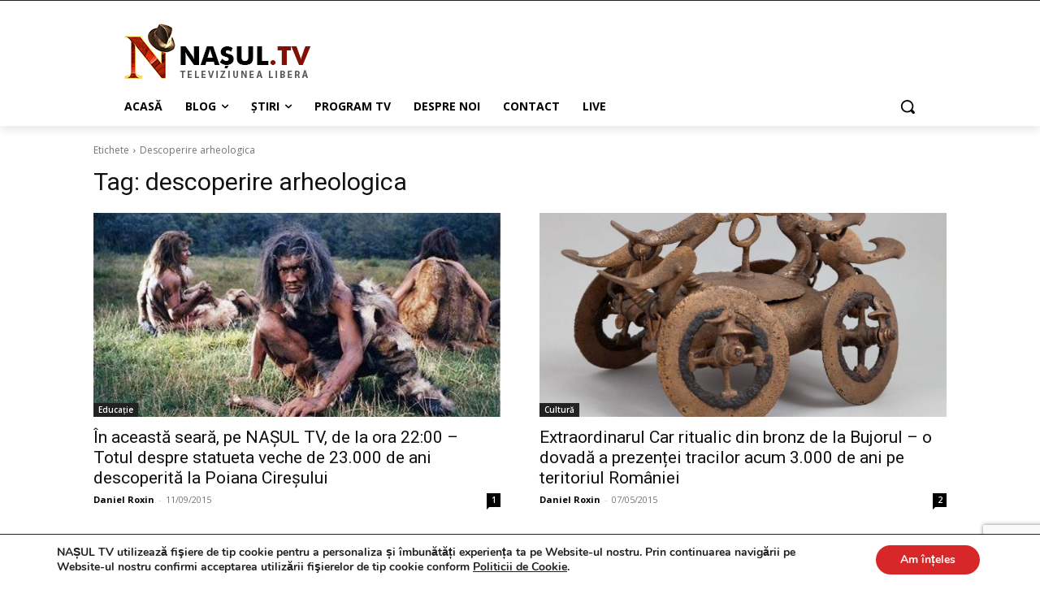

--- FILE ---
content_type: text/html; charset=utf-8
request_url: https://www.google.com/recaptcha/api2/anchor?ar=1&k=6LcnJYgbAAAAAOxkYQ0Bz9DyrT-LoHrqebkAXitc&co=aHR0cHM6Ly93d3cubmFzdWwudHY6NDQz&hl=en&v=N67nZn4AqZkNcbeMu4prBgzg&size=invisible&anchor-ms=20000&execute-ms=30000&cb=4q6gyfy640c5
body_size: 48542
content:
<!DOCTYPE HTML><html dir="ltr" lang="en"><head><meta http-equiv="Content-Type" content="text/html; charset=UTF-8">
<meta http-equiv="X-UA-Compatible" content="IE=edge">
<title>reCAPTCHA</title>
<style type="text/css">
/* cyrillic-ext */
@font-face {
  font-family: 'Roboto';
  font-style: normal;
  font-weight: 400;
  font-stretch: 100%;
  src: url(//fonts.gstatic.com/s/roboto/v48/KFO7CnqEu92Fr1ME7kSn66aGLdTylUAMa3GUBHMdazTgWw.woff2) format('woff2');
  unicode-range: U+0460-052F, U+1C80-1C8A, U+20B4, U+2DE0-2DFF, U+A640-A69F, U+FE2E-FE2F;
}
/* cyrillic */
@font-face {
  font-family: 'Roboto';
  font-style: normal;
  font-weight: 400;
  font-stretch: 100%;
  src: url(//fonts.gstatic.com/s/roboto/v48/KFO7CnqEu92Fr1ME7kSn66aGLdTylUAMa3iUBHMdazTgWw.woff2) format('woff2');
  unicode-range: U+0301, U+0400-045F, U+0490-0491, U+04B0-04B1, U+2116;
}
/* greek-ext */
@font-face {
  font-family: 'Roboto';
  font-style: normal;
  font-weight: 400;
  font-stretch: 100%;
  src: url(//fonts.gstatic.com/s/roboto/v48/KFO7CnqEu92Fr1ME7kSn66aGLdTylUAMa3CUBHMdazTgWw.woff2) format('woff2');
  unicode-range: U+1F00-1FFF;
}
/* greek */
@font-face {
  font-family: 'Roboto';
  font-style: normal;
  font-weight: 400;
  font-stretch: 100%;
  src: url(//fonts.gstatic.com/s/roboto/v48/KFO7CnqEu92Fr1ME7kSn66aGLdTylUAMa3-UBHMdazTgWw.woff2) format('woff2');
  unicode-range: U+0370-0377, U+037A-037F, U+0384-038A, U+038C, U+038E-03A1, U+03A3-03FF;
}
/* math */
@font-face {
  font-family: 'Roboto';
  font-style: normal;
  font-weight: 400;
  font-stretch: 100%;
  src: url(//fonts.gstatic.com/s/roboto/v48/KFO7CnqEu92Fr1ME7kSn66aGLdTylUAMawCUBHMdazTgWw.woff2) format('woff2');
  unicode-range: U+0302-0303, U+0305, U+0307-0308, U+0310, U+0312, U+0315, U+031A, U+0326-0327, U+032C, U+032F-0330, U+0332-0333, U+0338, U+033A, U+0346, U+034D, U+0391-03A1, U+03A3-03A9, U+03B1-03C9, U+03D1, U+03D5-03D6, U+03F0-03F1, U+03F4-03F5, U+2016-2017, U+2034-2038, U+203C, U+2040, U+2043, U+2047, U+2050, U+2057, U+205F, U+2070-2071, U+2074-208E, U+2090-209C, U+20D0-20DC, U+20E1, U+20E5-20EF, U+2100-2112, U+2114-2115, U+2117-2121, U+2123-214F, U+2190, U+2192, U+2194-21AE, U+21B0-21E5, U+21F1-21F2, U+21F4-2211, U+2213-2214, U+2216-22FF, U+2308-230B, U+2310, U+2319, U+231C-2321, U+2336-237A, U+237C, U+2395, U+239B-23B7, U+23D0, U+23DC-23E1, U+2474-2475, U+25AF, U+25B3, U+25B7, U+25BD, U+25C1, U+25CA, U+25CC, U+25FB, U+266D-266F, U+27C0-27FF, U+2900-2AFF, U+2B0E-2B11, U+2B30-2B4C, U+2BFE, U+3030, U+FF5B, U+FF5D, U+1D400-1D7FF, U+1EE00-1EEFF;
}
/* symbols */
@font-face {
  font-family: 'Roboto';
  font-style: normal;
  font-weight: 400;
  font-stretch: 100%;
  src: url(//fonts.gstatic.com/s/roboto/v48/KFO7CnqEu92Fr1ME7kSn66aGLdTylUAMaxKUBHMdazTgWw.woff2) format('woff2');
  unicode-range: U+0001-000C, U+000E-001F, U+007F-009F, U+20DD-20E0, U+20E2-20E4, U+2150-218F, U+2190, U+2192, U+2194-2199, U+21AF, U+21E6-21F0, U+21F3, U+2218-2219, U+2299, U+22C4-22C6, U+2300-243F, U+2440-244A, U+2460-24FF, U+25A0-27BF, U+2800-28FF, U+2921-2922, U+2981, U+29BF, U+29EB, U+2B00-2BFF, U+4DC0-4DFF, U+FFF9-FFFB, U+10140-1018E, U+10190-1019C, U+101A0, U+101D0-101FD, U+102E0-102FB, U+10E60-10E7E, U+1D2C0-1D2D3, U+1D2E0-1D37F, U+1F000-1F0FF, U+1F100-1F1AD, U+1F1E6-1F1FF, U+1F30D-1F30F, U+1F315, U+1F31C, U+1F31E, U+1F320-1F32C, U+1F336, U+1F378, U+1F37D, U+1F382, U+1F393-1F39F, U+1F3A7-1F3A8, U+1F3AC-1F3AF, U+1F3C2, U+1F3C4-1F3C6, U+1F3CA-1F3CE, U+1F3D4-1F3E0, U+1F3ED, U+1F3F1-1F3F3, U+1F3F5-1F3F7, U+1F408, U+1F415, U+1F41F, U+1F426, U+1F43F, U+1F441-1F442, U+1F444, U+1F446-1F449, U+1F44C-1F44E, U+1F453, U+1F46A, U+1F47D, U+1F4A3, U+1F4B0, U+1F4B3, U+1F4B9, U+1F4BB, U+1F4BF, U+1F4C8-1F4CB, U+1F4D6, U+1F4DA, U+1F4DF, U+1F4E3-1F4E6, U+1F4EA-1F4ED, U+1F4F7, U+1F4F9-1F4FB, U+1F4FD-1F4FE, U+1F503, U+1F507-1F50B, U+1F50D, U+1F512-1F513, U+1F53E-1F54A, U+1F54F-1F5FA, U+1F610, U+1F650-1F67F, U+1F687, U+1F68D, U+1F691, U+1F694, U+1F698, U+1F6AD, U+1F6B2, U+1F6B9-1F6BA, U+1F6BC, U+1F6C6-1F6CF, U+1F6D3-1F6D7, U+1F6E0-1F6EA, U+1F6F0-1F6F3, U+1F6F7-1F6FC, U+1F700-1F7FF, U+1F800-1F80B, U+1F810-1F847, U+1F850-1F859, U+1F860-1F887, U+1F890-1F8AD, U+1F8B0-1F8BB, U+1F8C0-1F8C1, U+1F900-1F90B, U+1F93B, U+1F946, U+1F984, U+1F996, U+1F9E9, U+1FA00-1FA6F, U+1FA70-1FA7C, U+1FA80-1FA89, U+1FA8F-1FAC6, U+1FACE-1FADC, U+1FADF-1FAE9, U+1FAF0-1FAF8, U+1FB00-1FBFF;
}
/* vietnamese */
@font-face {
  font-family: 'Roboto';
  font-style: normal;
  font-weight: 400;
  font-stretch: 100%;
  src: url(//fonts.gstatic.com/s/roboto/v48/KFO7CnqEu92Fr1ME7kSn66aGLdTylUAMa3OUBHMdazTgWw.woff2) format('woff2');
  unicode-range: U+0102-0103, U+0110-0111, U+0128-0129, U+0168-0169, U+01A0-01A1, U+01AF-01B0, U+0300-0301, U+0303-0304, U+0308-0309, U+0323, U+0329, U+1EA0-1EF9, U+20AB;
}
/* latin-ext */
@font-face {
  font-family: 'Roboto';
  font-style: normal;
  font-weight: 400;
  font-stretch: 100%;
  src: url(//fonts.gstatic.com/s/roboto/v48/KFO7CnqEu92Fr1ME7kSn66aGLdTylUAMa3KUBHMdazTgWw.woff2) format('woff2');
  unicode-range: U+0100-02BA, U+02BD-02C5, U+02C7-02CC, U+02CE-02D7, U+02DD-02FF, U+0304, U+0308, U+0329, U+1D00-1DBF, U+1E00-1E9F, U+1EF2-1EFF, U+2020, U+20A0-20AB, U+20AD-20C0, U+2113, U+2C60-2C7F, U+A720-A7FF;
}
/* latin */
@font-face {
  font-family: 'Roboto';
  font-style: normal;
  font-weight: 400;
  font-stretch: 100%;
  src: url(//fonts.gstatic.com/s/roboto/v48/KFO7CnqEu92Fr1ME7kSn66aGLdTylUAMa3yUBHMdazQ.woff2) format('woff2');
  unicode-range: U+0000-00FF, U+0131, U+0152-0153, U+02BB-02BC, U+02C6, U+02DA, U+02DC, U+0304, U+0308, U+0329, U+2000-206F, U+20AC, U+2122, U+2191, U+2193, U+2212, U+2215, U+FEFF, U+FFFD;
}
/* cyrillic-ext */
@font-face {
  font-family: 'Roboto';
  font-style: normal;
  font-weight: 500;
  font-stretch: 100%;
  src: url(//fonts.gstatic.com/s/roboto/v48/KFO7CnqEu92Fr1ME7kSn66aGLdTylUAMa3GUBHMdazTgWw.woff2) format('woff2');
  unicode-range: U+0460-052F, U+1C80-1C8A, U+20B4, U+2DE0-2DFF, U+A640-A69F, U+FE2E-FE2F;
}
/* cyrillic */
@font-face {
  font-family: 'Roboto';
  font-style: normal;
  font-weight: 500;
  font-stretch: 100%;
  src: url(//fonts.gstatic.com/s/roboto/v48/KFO7CnqEu92Fr1ME7kSn66aGLdTylUAMa3iUBHMdazTgWw.woff2) format('woff2');
  unicode-range: U+0301, U+0400-045F, U+0490-0491, U+04B0-04B1, U+2116;
}
/* greek-ext */
@font-face {
  font-family: 'Roboto';
  font-style: normal;
  font-weight: 500;
  font-stretch: 100%;
  src: url(//fonts.gstatic.com/s/roboto/v48/KFO7CnqEu92Fr1ME7kSn66aGLdTylUAMa3CUBHMdazTgWw.woff2) format('woff2');
  unicode-range: U+1F00-1FFF;
}
/* greek */
@font-face {
  font-family: 'Roboto';
  font-style: normal;
  font-weight: 500;
  font-stretch: 100%;
  src: url(//fonts.gstatic.com/s/roboto/v48/KFO7CnqEu92Fr1ME7kSn66aGLdTylUAMa3-UBHMdazTgWw.woff2) format('woff2');
  unicode-range: U+0370-0377, U+037A-037F, U+0384-038A, U+038C, U+038E-03A1, U+03A3-03FF;
}
/* math */
@font-face {
  font-family: 'Roboto';
  font-style: normal;
  font-weight: 500;
  font-stretch: 100%;
  src: url(//fonts.gstatic.com/s/roboto/v48/KFO7CnqEu92Fr1ME7kSn66aGLdTylUAMawCUBHMdazTgWw.woff2) format('woff2');
  unicode-range: U+0302-0303, U+0305, U+0307-0308, U+0310, U+0312, U+0315, U+031A, U+0326-0327, U+032C, U+032F-0330, U+0332-0333, U+0338, U+033A, U+0346, U+034D, U+0391-03A1, U+03A3-03A9, U+03B1-03C9, U+03D1, U+03D5-03D6, U+03F0-03F1, U+03F4-03F5, U+2016-2017, U+2034-2038, U+203C, U+2040, U+2043, U+2047, U+2050, U+2057, U+205F, U+2070-2071, U+2074-208E, U+2090-209C, U+20D0-20DC, U+20E1, U+20E5-20EF, U+2100-2112, U+2114-2115, U+2117-2121, U+2123-214F, U+2190, U+2192, U+2194-21AE, U+21B0-21E5, U+21F1-21F2, U+21F4-2211, U+2213-2214, U+2216-22FF, U+2308-230B, U+2310, U+2319, U+231C-2321, U+2336-237A, U+237C, U+2395, U+239B-23B7, U+23D0, U+23DC-23E1, U+2474-2475, U+25AF, U+25B3, U+25B7, U+25BD, U+25C1, U+25CA, U+25CC, U+25FB, U+266D-266F, U+27C0-27FF, U+2900-2AFF, U+2B0E-2B11, U+2B30-2B4C, U+2BFE, U+3030, U+FF5B, U+FF5D, U+1D400-1D7FF, U+1EE00-1EEFF;
}
/* symbols */
@font-face {
  font-family: 'Roboto';
  font-style: normal;
  font-weight: 500;
  font-stretch: 100%;
  src: url(//fonts.gstatic.com/s/roboto/v48/KFO7CnqEu92Fr1ME7kSn66aGLdTylUAMaxKUBHMdazTgWw.woff2) format('woff2');
  unicode-range: U+0001-000C, U+000E-001F, U+007F-009F, U+20DD-20E0, U+20E2-20E4, U+2150-218F, U+2190, U+2192, U+2194-2199, U+21AF, U+21E6-21F0, U+21F3, U+2218-2219, U+2299, U+22C4-22C6, U+2300-243F, U+2440-244A, U+2460-24FF, U+25A0-27BF, U+2800-28FF, U+2921-2922, U+2981, U+29BF, U+29EB, U+2B00-2BFF, U+4DC0-4DFF, U+FFF9-FFFB, U+10140-1018E, U+10190-1019C, U+101A0, U+101D0-101FD, U+102E0-102FB, U+10E60-10E7E, U+1D2C0-1D2D3, U+1D2E0-1D37F, U+1F000-1F0FF, U+1F100-1F1AD, U+1F1E6-1F1FF, U+1F30D-1F30F, U+1F315, U+1F31C, U+1F31E, U+1F320-1F32C, U+1F336, U+1F378, U+1F37D, U+1F382, U+1F393-1F39F, U+1F3A7-1F3A8, U+1F3AC-1F3AF, U+1F3C2, U+1F3C4-1F3C6, U+1F3CA-1F3CE, U+1F3D4-1F3E0, U+1F3ED, U+1F3F1-1F3F3, U+1F3F5-1F3F7, U+1F408, U+1F415, U+1F41F, U+1F426, U+1F43F, U+1F441-1F442, U+1F444, U+1F446-1F449, U+1F44C-1F44E, U+1F453, U+1F46A, U+1F47D, U+1F4A3, U+1F4B0, U+1F4B3, U+1F4B9, U+1F4BB, U+1F4BF, U+1F4C8-1F4CB, U+1F4D6, U+1F4DA, U+1F4DF, U+1F4E3-1F4E6, U+1F4EA-1F4ED, U+1F4F7, U+1F4F9-1F4FB, U+1F4FD-1F4FE, U+1F503, U+1F507-1F50B, U+1F50D, U+1F512-1F513, U+1F53E-1F54A, U+1F54F-1F5FA, U+1F610, U+1F650-1F67F, U+1F687, U+1F68D, U+1F691, U+1F694, U+1F698, U+1F6AD, U+1F6B2, U+1F6B9-1F6BA, U+1F6BC, U+1F6C6-1F6CF, U+1F6D3-1F6D7, U+1F6E0-1F6EA, U+1F6F0-1F6F3, U+1F6F7-1F6FC, U+1F700-1F7FF, U+1F800-1F80B, U+1F810-1F847, U+1F850-1F859, U+1F860-1F887, U+1F890-1F8AD, U+1F8B0-1F8BB, U+1F8C0-1F8C1, U+1F900-1F90B, U+1F93B, U+1F946, U+1F984, U+1F996, U+1F9E9, U+1FA00-1FA6F, U+1FA70-1FA7C, U+1FA80-1FA89, U+1FA8F-1FAC6, U+1FACE-1FADC, U+1FADF-1FAE9, U+1FAF0-1FAF8, U+1FB00-1FBFF;
}
/* vietnamese */
@font-face {
  font-family: 'Roboto';
  font-style: normal;
  font-weight: 500;
  font-stretch: 100%;
  src: url(//fonts.gstatic.com/s/roboto/v48/KFO7CnqEu92Fr1ME7kSn66aGLdTylUAMa3OUBHMdazTgWw.woff2) format('woff2');
  unicode-range: U+0102-0103, U+0110-0111, U+0128-0129, U+0168-0169, U+01A0-01A1, U+01AF-01B0, U+0300-0301, U+0303-0304, U+0308-0309, U+0323, U+0329, U+1EA0-1EF9, U+20AB;
}
/* latin-ext */
@font-face {
  font-family: 'Roboto';
  font-style: normal;
  font-weight: 500;
  font-stretch: 100%;
  src: url(//fonts.gstatic.com/s/roboto/v48/KFO7CnqEu92Fr1ME7kSn66aGLdTylUAMa3KUBHMdazTgWw.woff2) format('woff2');
  unicode-range: U+0100-02BA, U+02BD-02C5, U+02C7-02CC, U+02CE-02D7, U+02DD-02FF, U+0304, U+0308, U+0329, U+1D00-1DBF, U+1E00-1E9F, U+1EF2-1EFF, U+2020, U+20A0-20AB, U+20AD-20C0, U+2113, U+2C60-2C7F, U+A720-A7FF;
}
/* latin */
@font-face {
  font-family: 'Roboto';
  font-style: normal;
  font-weight: 500;
  font-stretch: 100%;
  src: url(//fonts.gstatic.com/s/roboto/v48/KFO7CnqEu92Fr1ME7kSn66aGLdTylUAMa3yUBHMdazQ.woff2) format('woff2');
  unicode-range: U+0000-00FF, U+0131, U+0152-0153, U+02BB-02BC, U+02C6, U+02DA, U+02DC, U+0304, U+0308, U+0329, U+2000-206F, U+20AC, U+2122, U+2191, U+2193, U+2212, U+2215, U+FEFF, U+FFFD;
}
/* cyrillic-ext */
@font-face {
  font-family: 'Roboto';
  font-style: normal;
  font-weight: 900;
  font-stretch: 100%;
  src: url(//fonts.gstatic.com/s/roboto/v48/KFO7CnqEu92Fr1ME7kSn66aGLdTylUAMa3GUBHMdazTgWw.woff2) format('woff2');
  unicode-range: U+0460-052F, U+1C80-1C8A, U+20B4, U+2DE0-2DFF, U+A640-A69F, U+FE2E-FE2F;
}
/* cyrillic */
@font-face {
  font-family: 'Roboto';
  font-style: normal;
  font-weight: 900;
  font-stretch: 100%;
  src: url(//fonts.gstatic.com/s/roboto/v48/KFO7CnqEu92Fr1ME7kSn66aGLdTylUAMa3iUBHMdazTgWw.woff2) format('woff2');
  unicode-range: U+0301, U+0400-045F, U+0490-0491, U+04B0-04B1, U+2116;
}
/* greek-ext */
@font-face {
  font-family: 'Roboto';
  font-style: normal;
  font-weight: 900;
  font-stretch: 100%;
  src: url(//fonts.gstatic.com/s/roboto/v48/KFO7CnqEu92Fr1ME7kSn66aGLdTylUAMa3CUBHMdazTgWw.woff2) format('woff2');
  unicode-range: U+1F00-1FFF;
}
/* greek */
@font-face {
  font-family: 'Roboto';
  font-style: normal;
  font-weight: 900;
  font-stretch: 100%;
  src: url(//fonts.gstatic.com/s/roboto/v48/KFO7CnqEu92Fr1ME7kSn66aGLdTylUAMa3-UBHMdazTgWw.woff2) format('woff2');
  unicode-range: U+0370-0377, U+037A-037F, U+0384-038A, U+038C, U+038E-03A1, U+03A3-03FF;
}
/* math */
@font-face {
  font-family: 'Roboto';
  font-style: normal;
  font-weight: 900;
  font-stretch: 100%;
  src: url(//fonts.gstatic.com/s/roboto/v48/KFO7CnqEu92Fr1ME7kSn66aGLdTylUAMawCUBHMdazTgWw.woff2) format('woff2');
  unicode-range: U+0302-0303, U+0305, U+0307-0308, U+0310, U+0312, U+0315, U+031A, U+0326-0327, U+032C, U+032F-0330, U+0332-0333, U+0338, U+033A, U+0346, U+034D, U+0391-03A1, U+03A3-03A9, U+03B1-03C9, U+03D1, U+03D5-03D6, U+03F0-03F1, U+03F4-03F5, U+2016-2017, U+2034-2038, U+203C, U+2040, U+2043, U+2047, U+2050, U+2057, U+205F, U+2070-2071, U+2074-208E, U+2090-209C, U+20D0-20DC, U+20E1, U+20E5-20EF, U+2100-2112, U+2114-2115, U+2117-2121, U+2123-214F, U+2190, U+2192, U+2194-21AE, U+21B0-21E5, U+21F1-21F2, U+21F4-2211, U+2213-2214, U+2216-22FF, U+2308-230B, U+2310, U+2319, U+231C-2321, U+2336-237A, U+237C, U+2395, U+239B-23B7, U+23D0, U+23DC-23E1, U+2474-2475, U+25AF, U+25B3, U+25B7, U+25BD, U+25C1, U+25CA, U+25CC, U+25FB, U+266D-266F, U+27C0-27FF, U+2900-2AFF, U+2B0E-2B11, U+2B30-2B4C, U+2BFE, U+3030, U+FF5B, U+FF5D, U+1D400-1D7FF, U+1EE00-1EEFF;
}
/* symbols */
@font-face {
  font-family: 'Roboto';
  font-style: normal;
  font-weight: 900;
  font-stretch: 100%;
  src: url(//fonts.gstatic.com/s/roboto/v48/KFO7CnqEu92Fr1ME7kSn66aGLdTylUAMaxKUBHMdazTgWw.woff2) format('woff2');
  unicode-range: U+0001-000C, U+000E-001F, U+007F-009F, U+20DD-20E0, U+20E2-20E4, U+2150-218F, U+2190, U+2192, U+2194-2199, U+21AF, U+21E6-21F0, U+21F3, U+2218-2219, U+2299, U+22C4-22C6, U+2300-243F, U+2440-244A, U+2460-24FF, U+25A0-27BF, U+2800-28FF, U+2921-2922, U+2981, U+29BF, U+29EB, U+2B00-2BFF, U+4DC0-4DFF, U+FFF9-FFFB, U+10140-1018E, U+10190-1019C, U+101A0, U+101D0-101FD, U+102E0-102FB, U+10E60-10E7E, U+1D2C0-1D2D3, U+1D2E0-1D37F, U+1F000-1F0FF, U+1F100-1F1AD, U+1F1E6-1F1FF, U+1F30D-1F30F, U+1F315, U+1F31C, U+1F31E, U+1F320-1F32C, U+1F336, U+1F378, U+1F37D, U+1F382, U+1F393-1F39F, U+1F3A7-1F3A8, U+1F3AC-1F3AF, U+1F3C2, U+1F3C4-1F3C6, U+1F3CA-1F3CE, U+1F3D4-1F3E0, U+1F3ED, U+1F3F1-1F3F3, U+1F3F5-1F3F7, U+1F408, U+1F415, U+1F41F, U+1F426, U+1F43F, U+1F441-1F442, U+1F444, U+1F446-1F449, U+1F44C-1F44E, U+1F453, U+1F46A, U+1F47D, U+1F4A3, U+1F4B0, U+1F4B3, U+1F4B9, U+1F4BB, U+1F4BF, U+1F4C8-1F4CB, U+1F4D6, U+1F4DA, U+1F4DF, U+1F4E3-1F4E6, U+1F4EA-1F4ED, U+1F4F7, U+1F4F9-1F4FB, U+1F4FD-1F4FE, U+1F503, U+1F507-1F50B, U+1F50D, U+1F512-1F513, U+1F53E-1F54A, U+1F54F-1F5FA, U+1F610, U+1F650-1F67F, U+1F687, U+1F68D, U+1F691, U+1F694, U+1F698, U+1F6AD, U+1F6B2, U+1F6B9-1F6BA, U+1F6BC, U+1F6C6-1F6CF, U+1F6D3-1F6D7, U+1F6E0-1F6EA, U+1F6F0-1F6F3, U+1F6F7-1F6FC, U+1F700-1F7FF, U+1F800-1F80B, U+1F810-1F847, U+1F850-1F859, U+1F860-1F887, U+1F890-1F8AD, U+1F8B0-1F8BB, U+1F8C0-1F8C1, U+1F900-1F90B, U+1F93B, U+1F946, U+1F984, U+1F996, U+1F9E9, U+1FA00-1FA6F, U+1FA70-1FA7C, U+1FA80-1FA89, U+1FA8F-1FAC6, U+1FACE-1FADC, U+1FADF-1FAE9, U+1FAF0-1FAF8, U+1FB00-1FBFF;
}
/* vietnamese */
@font-face {
  font-family: 'Roboto';
  font-style: normal;
  font-weight: 900;
  font-stretch: 100%;
  src: url(//fonts.gstatic.com/s/roboto/v48/KFO7CnqEu92Fr1ME7kSn66aGLdTylUAMa3OUBHMdazTgWw.woff2) format('woff2');
  unicode-range: U+0102-0103, U+0110-0111, U+0128-0129, U+0168-0169, U+01A0-01A1, U+01AF-01B0, U+0300-0301, U+0303-0304, U+0308-0309, U+0323, U+0329, U+1EA0-1EF9, U+20AB;
}
/* latin-ext */
@font-face {
  font-family: 'Roboto';
  font-style: normal;
  font-weight: 900;
  font-stretch: 100%;
  src: url(//fonts.gstatic.com/s/roboto/v48/KFO7CnqEu92Fr1ME7kSn66aGLdTylUAMa3KUBHMdazTgWw.woff2) format('woff2');
  unicode-range: U+0100-02BA, U+02BD-02C5, U+02C7-02CC, U+02CE-02D7, U+02DD-02FF, U+0304, U+0308, U+0329, U+1D00-1DBF, U+1E00-1E9F, U+1EF2-1EFF, U+2020, U+20A0-20AB, U+20AD-20C0, U+2113, U+2C60-2C7F, U+A720-A7FF;
}
/* latin */
@font-face {
  font-family: 'Roboto';
  font-style: normal;
  font-weight: 900;
  font-stretch: 100%;
  src: url(//fonts.gstatic.com/s/roboto/v48/KFO7CnqEu92Fr1ME7kSn66aGLdTylUAMa3yUBHMdazQ.woff2) format('woff2');
  unicode-range: U+0000-00FF, U+0131, U+0152-0153, U+02BB-02BC, U+02C6, U+02DA, U+02DC, U+0304, U+0308, U+0329, U+2000-206F, U+20AC, U+2122, U+2191, U+2193, U+2212, U+2215, U+FEFF, U+FFFD;
}

</style>
<link rel="stylesheet" type="text/css" href="https://www.gstatic.com/recaptcha/releases/N67nZn4AqZkNcbeMu4prBgzg/styles__ltr.css">
<script nonce="_hek0sbixcwStwdiJ3Ujxg" type="text/javascript">window['__recaptcha_api'] = 'https://www.google.com/recaptcha/api2/';</script>
<script type="text/javascript" src="https://www.gstatic.com/recaptcha/releases/N67nZn4AqZkNcbeMu4prBgzg/recaptcha__en.js" nonce="_hek0sbixcwStwdiJ3Ujxg">
      
    </script></head>
<body><div id="rc-anchor-alert" class="rc-anchor-alert"></div>
<input type="hidden" id="recaptcha-token" value="[base64]">
<script type="text/javascript" nonce="_hek0sbixcwStwdiJ3Ujxg">
      recaptcha.anchor.Main.init("[\x22ainput\x22,[\x22bgdata\x22,\x22\x22,\[base64]/[base64]/[base64]/[base64]/[base64]/[base64]/[base64]/[base64]/[base64]/[base64]/[base64]/[base64]/[base64]/[base64]\x22,\[base64]\\u003d\x22,\[base64]/CrXnCrSNlw58fwpbCmVXCtxDDi0bDosK2GMOtw4FpSsOgN3LDusOCw4vDv1wWMsO+woTDu3zCrlleN8KhVmrDjsKcYh7CoxHDhsKgH8OuwqphEQHCnyTCqg1Fw5TDnHzDrMO+wqIwES5/[base64]/[base64]/CkBzCv8K3w6bClkNzQsO3w6jCv8KMS8OJw7vCukFAw5TCm2Alw5J5McKAG1rCo1lyXMO2E8KHGsK+w4oxwpsFesOyw7/[base64]/CnMOQMGzCtkfDgcO/SMKDw4FxwoPCjcOfwo54w6sKUhsyw5rCrcO4DMOOw6lowqTDiVLCoS7CksK9w4fDssOYVsKywpkYwprCncOEwoBWwo/[base64]/CEDCo8OJcsOLwp9ww7zDosO5OglTJcOxN31afsOUBFfDlBpBw7nDvHdmwpbCvgTCsQdKw6cOwqTDjcOOwrvCojsWJMOld8KtRxtHUmbDiDrCm8KtwqPDundSw7fDu8K9NcK3AcO+CsK2wp/[base64]/Dvx3DjiJGw7/CtzLDnFDDucO9w47DtWkJJlvCqsOGwrFOw4h6KsK2amnCr8KCwrHDpSwMGH/DusOlw7JWK13CqsO8wrRdw7HDh8Omf3hwXsK+w5EuwrnDg8OmIMKRw7jCv8Kfw5FgW3NGwp3CiDTCqsOIwrTCvcKLOcOXwqHCoG8uwoLCqkkdwoXCtVQ1wrMtwp3DhzsYwpI4w4/CqMO9fTLCsmHDnjfCqAxHw4zDiHTCvUfDr1bDpMKDw4PCjgUmbcOWw4zDn1Z+w7XDpDnCnn7DvcKmbMKVPy/[base64]/ZBgcwrPDqVjCqcKowo8MN8KNwqLDtsKFCwTDhMKKTWrCnjshwr7DiyIKw5hjwpU1wo4Hw4rDncKWKMKyw61JbS09UsOewptQwoMyJyNfNA/[base64]/[base64]/DnfCh3xOwqzDug7CjcOcJMKkbMONL8KeHTPChxw5OcKIN8Obw7DDnhdSacOhw6NjMi/CocKGwovDu8O2R3Vzw5nCsnvDvDUFw6QSw5JZwo/ClCoew6Bfw7Fow7LCvcORwpcdFQ8oPXIqWGXCuGLCgMOVwqB5w6pUC8OZwqc7ejtCwoRbwo/[base64]/eg1bARlNwo1QwoJEdsOhw47DsFMmAjLDh8OWwotHwq1zdMKcwqEwIVbCnF5kwp8Uw43ChA3DmHgVw4/DhirCrhXCvcKDw5o8HFonw7N7asKFc8KBwrDCkkDDrQTClTbDnsOrw47DgMKUfMO2EMO/[base64]/DlFN/RUXCtBHDl8K/wofDgcKhw5ldBmPDv8KswrbDgUkHw744JsOEw5vDjxzDjAd/OsOGwqMgYUIEQ8OeF8K3OCrDoBPCjDIqw7LCoSN4w6XDsF12w4vDqwcHajwfNFDCtMK+HRd1UMKKWwQZw5ZdLzY8cFJ/IVY4w7HDuMKkwoXDqXrDmjpjwp4RworCulPCkcO0w6o6PHdPe8OLw7nCnwkww5vDqMK2ZlrDrMOBM8Kwwo4Zwo3DqEQBVjs1ekDCl0BaLcOTwo8Ew7N3wp5bwpfCssOBw6ZxV1M0AMKHw5BTX8KOY8ONIAXDtm0qw7jCt3zDjsKZem7Dg8OnwqzDrHhhwpfDl8K/D8KhwqjDvGFbM0/CgcOWw5fCh8K+YnduZw9qPMKCwp7ClMKOwqDCs1XDjCvDq8K8w6XDtk1lb8OuZsOeQEtWcsORwo5hwrk/FyrDmsO6e2FMDMK+wpbCpzRZw456DH4dR3jCsWPDkcKmw4vDrMK2AQnDlMKyw73DhMK3OTZFIRrCg8OKaHvClQofw6Nsw4hfMVnDksOCw6Z+JW1DPMKDw7Z/IsKIw5p5C2BWAwzDvwQsS8OHw7Z4wpTCgyTCg8OZwoM6V8K+cFBPAWgzwrvDmsOZcsKgw6/DoWRdQ2HDnHBEwp4zwqzDj25oaDpVwrvCkSMYVXwGD8O/PsOAw5Y+w5bDrgjDpENAw7DDnxcQw4vCmyM/MsOTwqcCw4/DgMOWw7/CosKUEMOZw4jDkyckw59LwoxUDsKaasKZwp03E8Otwq8Rwq80ZMOiw5cCGR3Dn8O+wqonw5ASfsKkZcO0wqfClsOUZU1/bgvCqAHCuhbDncKVYMOPwqjCosOnBAQrHTHCsVwTODZhAsKnw5QzwpYzYEUlE8Oqwq85dcO9wrwzbsO9w4djw5XCoiHCoiZyCMK+wqrCk8Kww4LDjcK8w6fDlMK2w7XCrcK+wpVkw6ZxIsOlTMKJwpNswr/CqS1LdH89OMKnCTxtPsK9aAbCtmVJSQgqw4fCj8K9w7bCqMKNNcOKVsKMJk4dw4MlwpLDg35hUsOAXwLDnWzCjcOxCmLCgMOXNsO/Y1xMFMOxfsOJFkbChQo8wrhrw5EwS8O6wpfCjMKcwoXCr8Oyw6obwqlKw7rCmGzCvcOtwoDCqj/CkMOzwosiesK2MR/Cr8ORSsKTVMKTwqfCoTDDt8KlasKkWF0rw6jCqsOEw7oaWsKYw7TCuhHDjsKXM8Kfw7h1w7DCrsO/wpvCmi8Xw5kWw5TCvcOGJ8Ktw6DCi8O9ScOCLkglw4NmwpJew6PDhTnCrcOeKjMOw6PDqsKnVTsKw7PCk8Khw7R0woHDn8O6w4/DkzNCRE3Csic0wrbDiMOeHjXCqcO+UsKuTcKjwq/CniJLwq3DgkckMBjDocOuUT0OUStNwqxmw5NtEcOWesKgRSo/[base64]/Dg8OMSXd1BG4mw4BCO8KTw71uYlzCscKXwqHDsgEjW8KCOcKBw50Kw7lpIcK7Fk7DvgI6U8Ohw5JWw40Dbn04wrUzbk7Cjh/DmMKaw7kTE8KibUTDpcOvwpHCtgbCtsO2woLCpsOodcO4IkzCscKcw7jCgwE2RmTDs0zDiyTDocKWSlwzecK9IcKTGFY5Dh8bw7FPewrDmE9bXCBaIcOAAADCi8ODw4LCnTIKVsOIZCXCvjrCgMK/PFhmwp9rElDCqCcAwq7DjkvCkMKOfX3CrMO1w4Q5PMO6C8OnUUHCjiYGwqnDhR3Ck8Ohw7PDkcKVA0Z7wr1Uw74uG8K9DMO4wpPCn2ZCw7bDpjFOwoLCh2TCvX8Nw4kBQ8O/[base64]/EidQacOJw48Xwpcfw7F9wr7DoMOEw4rDqUXDuB3DosOQWhtwXVzDhsOawqTCumLDlgF1fAzDv8O0f8Oyw4B+YsKhw7vDosKcHcK0csO3wrwwwoZowqlewrHCnUDClXI2RsKVw4NUw5k7BQ1Nwq4ywovDmcO4w4/Djmt4b8KCw5bCpzFCwpTDoMKpVsOQVSfCgi7Dly7DucKgeHrDkcOyWMOcw7pFdxAcTBDDrMKBeG3DjWcUfwYFOQ/CikXCpsOyL8KiJ8KcXVTDvDPDkxTDrVZYwosBR8OUZMO3wrPCjGcPTSfCg8Oyaxgfw4stw7kMw6xjSDwOw696blvDoSHCl399wqDClcK3w4Bvw7HDpMOaTlQ4DMKXdsO9w7xOT8OTwodBT0Bnw5/CvytnY8OYQ8OkMMOnwo1RWMKAw5HDugBTQkAWRMKgX8OKw4U4G3HDmmp8AcO9wrXDpmfDtQsiwo3Dv13Dj8KAw7jDvE1vcF4INsOAwqsDIMKRwqzDu8O7wqDDkAJ+wo9qYVRcMMOlw67CmHQYVsK4wobCqlA4HGTComoUSsOyBMKqURnCmsOZccKYwrApwofDqx/DoCB2NA1oAVnDgcKpC0XDjsKQOcK8LEhuM8Kmw4xhdsKXw6hNw7LCkAHCj8OBaGDChzHDv0HCoMKvw5hzasKXworDmcOhHsOHw7nDm8OIwqt0wqjDqcOCZxI4wpvCi3YmPSfCvMOpA8KmET8CZMKKN8KiFQI8w4ZQFyzCs0jDrF/[base64]/CvBIXZcKLOgTDpsOgw5M6w5pIDxIFT8KeD8KVw7vDuMOXw7HCicOrw7PChnvDpcKPw714AnjCvGvCvMKeXMOUw7zDkEVIw7TCsw83wrPDqXjDrBI8dcO/wolQw7p6woDCocKqw7rDpix8dBHDsMOGX0lQVMKfw7V/O2jCjcOpwpLChzdyw6keTUQHwpwmw7DChcKmwrQcwqTCisOwwq5FwpM9w7BvJkbDtjpzJQNpw40lRl9PBcKpwpfDvRJrTEgkwqDDpMKFKR0CL10LwpLDrMKcwqzCg8OFwrEUw57Dp8Ocw5F8YsKaw5PDisKnwq/CqHItw4HCvMKiQcO4McK0w6fDusO3WcOCXhMBTjXDhTonwrQ9wqPDgFLDgxjCtMOUw7/DpS3Dr8OwQQbDug17wq8vBsOtKkfCuVfCqXZQQ8OlDjPDvzpGw7XCpjE/w7TCuDzDn1BjwoJGQEAmwphGwqVEXmrDjFF8XcO/w6gPwpfDh8O3BMOhf8OfwpnCicOOXDNzw4DDgMO3w5VLw6LDsF/[base64]/Cqy/[base64]/EcOrK8KPw6Udw6QYw7/DjcK1woE/I8Kew77DshlIYMKHw5s/[base64]/a349wo3CsXTDlV/ChQbCgsKSw54xwqorwpNQcUp6LhzDsnA1wq9Iw6xUw5jDlwXDui/DrcKeOXlzw6TDkcOow6bCggXCmsO8esOgw4ZKwp8CXzpUQMKyw6HCn8OPw5nCjsOoYMKEXSnCnUV7w6HDrMK5PMKSwqBAwr90BMOKw6RQTVLClMOSwoEcaMK7L2PCpsO/XAoVWUAfeErCsk1/[base64]/[base64]/FHledcK+w7fCr8Kjw7rCuMKcNB5HQC7CkHTDp8K5ZywFV8KBIsOmw63DhcOJEsKVw6sJU8KJwqJeSMOKw7rDiwFnw5HDvsKvYMO/w7sXwqt0w43CuMO5ScKMwr9Tw5DDt8OdFlDDi3Aow5vClcOZQyHCgwjCrcKBQcKzAwnDhMKresO/Gyo+w6ohNcKJVH9rw5guKDNdwphLwoVyNsOSNsKWwoJWSXXDiFjDuzcawqTDpcKIwqZNWcKkwojDsUbDkzjChWR5HsKpw5/CjjvCuMOPC8KMP8Kzw5M4wqILAU5ELn3DtsO6HhPDoMO2w47CqsOYP0cDE8K7w6UrwovCugRxeB0Jwpguw4hEBT1NMsOTw49yQlTCi17CvQZCwo/ClsOSw5wIw5DDqi5Jw6LChMKDY8O9T2JmYnwEwq/[base64]/Kk/[base64]/w7bChcOjw7PDnRImw6PDr0XCqMOVw6k0wozCoQAOdsKOEsO2w4XCpsO9My/Cv3Jbw6jCk8ORwrd3w6nDoFLClsKJcShKLC4MUBojRMOnw6nDr0RUZMKiw40wBsOHZhfDtsKbw53Dn8Obw69fWFl5BHgXDCV6ZsK9w5ckLi/Cs8OzM8Orw7o7dnrDlCnCsQDDhsKjwo/ChEI6Yg1aw4F5djDDkz9Vwr8MIcKow4HDmULClsOXw49Vw6fCr8O2EsOxREPCp8Knw6PDq8OlCsKMw77CkcK4w4Y/wroiwq5ZwoDCjcO0w4gUwovDj8Kpw7vCuABgM8OEecOaQUPDkkcIw4XCrFArw7DCrQtNwp1cw4zCrxvDuERAFsOFwpJqHMOOLMKHDsKzwpokw7fCijTChMKaGnAATA7Dn0/DtgJ2wqwkFMOJMUpAQMOXwp/Cv3lxwoBqwoDCvgdow5TDlWozXjPChcObwqwYXMO+w67CmsOCwpB3BEnDokM/QFADX8KhNn14AEHCjsO9FQ1uRgt6woHCrcOow5vCkMOmfyE3B8KNwrQKwpcGw6HDu8KJPTDDlS9uGcOpRSbCqcKeHEXDpsO5A8Ouw4ZWwoDChRvDlFbDhBfDk3/CtX/DkMKKIxEgw4Vbw64mMMKJcsKfNzp2PRLCgybDuRnDlG3Dn2nDisKywoRfwqbCu8KWEVbDlmXCvsK2GAfCrG7DjcK1w649FsKQH0sgw6TCj2DDn0zDo8KrfMOswqjDu2MhTmTCngzDhXvDkAkOZW3CpsOowoJNw4nDo8K1eyzCvzhVK2rDkcKJwo/DplTDn8OUHwfDr8OKKVZ0w6Zyw7zDhMKUUmLCrcOINA4IRMKkJRTDuyHDtMKuP1/[base64]/[base64]/DnMKZw6UwdybDicO6Z8OEw4AbF8KPw7zDssOXwpvDtsO+G8OLwqnDi8KtdRw3TRBXEFQMwrcdQ0NgDCd3LMK2EMKZGULDicOaBB8/w7LDhkHCvcKoPsOuDMOmwobCgUorQQBgw5VAXMOdw7s6L8OlwoXDj2LCuAYww5bDsjtZw7FsciBJw4jCgcOvDGbDqMKNFMOgaMKoLsOpw4vCtFfDisKVPsOmFGTDqh/CpcO+w4fDtjE1CcOww58oM3xiYRPCu2A5KsKNw41FwrkvPkzCgk7ClEACwqdgw7vDmcODwoLDgsO8AgpGwrI7ecKFeHAoCUPComReKipOwpU/SVpOVGBkZ0RiGDcawq4DVkPCscOdCcOPwrXDi1PDpMO+HMK7d19bwrjDp8K1eksRwpI4RsKbw4/CvVfCisKvdQ7CqcKYw7/DosOOw5w/woHCtcKYU20zw7TClmnCv1/ComdUYRE1dy5qwonCpMOtwp0ww6TCm8K5cAbDnsKRQiXCqlDDnADDnCFKw4Y7w6LCqSdzw6/ChSVlaHnCmS4wZUXDpRE9wr/[base64]/AsK1w4UPwrvDmidxXMOWwrzDh8OhJsOvRhF1anRDcDTCs8O+TsOuDsOCw70uc8OPBsOsRMK7EsKWwrrCkgPDmgNebS7CksK1FR3Dv8Otw6TCosOafQfDg8O7XDJbVH/DrXFbwobCg8K0L8OwRsOGwqfDg1vCjlZ3w4zDj8KPcx/DjFkIWznDl2Y1CiBrXWrDnUpfwpocwqkaey1wwpJyFsKcQsKRIcO+wrXCs8Kzwo/CunzCh3RTw6ZJw4MTN3vCunnCjXYCJsOHw541c13CkcOlZMK2CMKMQMK0DcOEw4bDg2XCjlPDoE9/GMK1YMOmN8Ojw41vKwRVw4V9YCBiWcOgIB5LM8KUUE8Cw6zCqRYeHilcbcKgwrUGFWXCisOAVcOcwrrDj04qacOrwosyLMOqZT1Qwp0RThrDvMOHTMOJwrLDjQvDgDgLw5xZUsKdwrPCg0t/U8OQwoZxD8ONwpJYw4vCk8KODS/CrsKhSBzDiAc/w5YZYMKwT8O9JMKPwo0Fw5HCsnlWw4QvwpoDw5k2w559VMKmM0BWwqRHwrVUCzPCusOow7LCpCkow4xxVMOUw73DpsKrURNzw6nCqkfCrBvDrcKvRw0TwrXDs1cew6DCowpdXGrDlcO6wptRwrfCtsOXwqsWwoAGCMOQw5jCkxHCgMOXwozCm8Odwpttw4wKDx/[base64]/CrMOCdRPDswjCrXwURcO2w6rCpcKpPxp5wqlLwqLCqhMkdETCrDkWwppnwpF4dQsdaMOtwrPCt8KXwrVFw5bDk8KJNn7Ct8O7wqxiwprCiGHCvsOAAhPCksKww6BWw44dwo/CkMK/[base64]/CrG8rwp0Cw6XDicO4w7Vgwr/CicObXcK0VMK9GcKneGjDuXtGwo/DlUtxUjbCkcO0RH13YsOYasKCw4tsZVfCi8KiA8O7UzXCi3nDlsKJw5DCmHxnwp8AwrNbw5fDiAjCpMKVJw55wp8WwonCiMK9wqjCrMK7wqh0wrXCkcKhw53Dl8O1woXDjDLDlGZSfmsmwq/Do8KfwqwXTl4hZRnDjAMjF8Kxw4Uew7nDm8KKw4vDosO+w4Y/w6EZEsORwpAFwo1nPsOywo7CqkPClMKYw7XDu8OeDMKlV8OTw5FlMMOWGMOrb3/[base64]/DmXnDgArCpkLCusO5w5bDkMO6E0QcR1dkGR/DnsOtwqbDs8KOwq7CqMOTXMKTShVoMy4vwrh7JMOOChvCtMK/wqorw4PCuU0xwojCj8KfwoTCjTnDv8K6w6/[base64]/[base64]/[base64]/wrDDpVt0JcKgw7Aiw6Ucw7QgJ8K/[base64]/DrcOiwqAhAk7CpQjCqsOeTFnDo8K6w47DvmbDoVLChcK6wqhRHMObSMOVw5jChyzDjxZawoLDmMONecOyw5nDpsOiw7t2OcO8w5TDucKQOsKpwppbS8KPaSLDsMKqw5LCgBwSw6fDpsKCZkLDuXDDvcKfw7Yww4UoA8KMw5N4ScO1Uj3CvcKLBD/CsW7DviNHWMOEdFLDhlzCsRDCpnPCg13ChmQIE8KWTcKawqHDhMKAwqvDuS/DlGfCo0jCv8Kbw4kcMhPCtQrCjwrCtMKmR8Ozw41bwoAvdMKxWUNUw6dyfltkwq3Cq8OcKcKwCirDj3TCtMKdwozDjXVYwqPDqSnDqHQHRxLDo3d/ICfDvsOAN8O3w7wJw7Ebw7cnfRMDU0nCj8K/[base64]/DggTCmykiw4cRQELCm8OEw7jDh8K1w4IXRSccw4U0wo7DgMO/[base64]/DjMKKwojDlsKUCcOTZMOtN8KHe8KkYCvDvg3CpgzCj3LCo8OCKTzDs0/DmcKFw6Axw5bDuS9+wrPDjMO7Y8KZQl5WTn0qw4Qhb8KLwqLDqllsMsKFwrgKw7YuOS/CkBlvMX4TMh7Chl9xShDDmnfDnXQGw6/[base64]/wqhSDsKhwrgaw7LDgA14WsOcVS3DuMOucBPDoWjCqgfCkMK5wqXCr8K8DTrCvcO6JBY7wqMvDzd1w65aUD7Ci0PDnDQqaMOOUcOawrPDlx7Dn8O6w6vDpmDDvm/DtFDCkcKnw7ZNwr8eXEVMKsK/wqfDrC3Cj8Otwq3CkRRoD2NbQxXDlm1pwoXCrC5Cw4BIJVrDm8K9wqLDn8K9anfColDChcKDEsKvYDonw7nCtcKUwr/[base64]/[base64]/CsTZgwrPCrR/[base64]/Cj8OQM0RJwq0MTidwGMOZLsKsRm/DrggRYEHCjCpUw4leG07DuMOxc8OIwrbDoW/ClsOAwoTCv8KtFS0swqPCgMKsw7l5wpZoW8KGEsOVMcOyw7Rcw7fDrRXCv8KxBi7CsTbDucKDfzPDpMOBfcKow7rDusOmwp0EwoF8OUDDvsOvJigxwpzCihPCiV/DgE4AEipaw6TDk38HAFzDvEnDiMOGUDNZw4JmNSglccOBc8ONOUXCm3/DlMKyw447wpkeVQB6wqIWw7PCuyXClVIEO8OkD3p7wr0XZcKKLMK6wrTDqwsIwpt3w6vCvRDCjFzDoMODHXnDnnrCqU1twrl0cTbCl8OOwpwiDcOTw5zDmm/ClF/CjAVUVsOXbsK/fMOICwJ3BXVIwoEBwrrDkSEeM8OTwrfDtsKOwpoTVcOJEsKOw6AIw6ERD8KGwpHDkAnDvWTChsOUdRLCisKSE8Klwp3CqGwcOF/[base64]/w7J+SwI8w5HCtcKNCCLCoRprwpLDoU9rCcONw6HClsKPwpg/w7x6S8KccnbCuCPCkWYRK8KswqIrw4fDnS1Cw6hUTMKxw7fCgcKOEy/Dn3lBw4rCv0l0w6xya0TDgAPCnMKIw7nCrEfCjnTDqQJieMKSwpLCl8KBw5HCryUAw4rCpMOLVAXDiMO4w4DCgMOxejNawqrCugJTP3otw77DhMOewoTCnGdMClzClBnDl8K3W8KcN1JUw4HDi8KDIsK+wpRXw7RMw5XCoVPCrX0/[base64]/[base64]/Cvw3DtShlElcuwqbDvMKvw4N8w4RnHcO5wpgbwqHCu8OQw5nDoEnDksO2w6DCh0wsNmLCgMKYw5oeUMO9w4gew7bCuwwDw4kXfQp5MsOEw6gIw4rChsODw6dgYsOSBcOdfMO0D2JxwpMPw7/CjMKcw67CiXDDuURmV0gOw6jCq0AJw5FdKsK/wo5jEcOQczoHRHQKD8KcworCtzIoNcKXwo8gecOQGsK7wqPDnXocw4rCsMKfw5FDw5IcecO/wpPCgRPCosKXwozDjcOXXMKAYxrDo1bCi3nDpsOYwpTDqcKnwppAwo8/wq/Dl1LCvMKtwqDCp3bDisKaCXhiwrE1w4xGbcKXwp0AXMKtw6TDlCLDpHfDlgUKw4xww4zCvj/DvcK0XMOOwoLClMKOw641NiPDjQ1UwpJ1wo1Wwodqw6ovKMKOB1/CmcKCw5jDtsKGSGQNwp98WxN6w6zDojnCsmEyZsO7VEfDqF/DjcKWwozDmVcNw7bCjcKiw50TQcKZwo/DgEPDgnXDjjAHwrLCt0PDlWsGIcK+EcOxwrvDkyHDnBLDkMKcwrs1w5sMIcOCw51Fw6wjRcOJwq0CUsKlTFp9QMKlCcOlCgZNw6ZKwr7Co8OowqlAw67CiC/DjSZmbgzCpxTDssKBw5NWwqvDlibCqDsgwrPCvcKFwqrCnVAUwqjDuHvDjsKkQsK4w6TDhcKmwqDDnRE3woxCwpXCu8OzGMKfwp3CryZvKg9ubcK4wq1XcCIuwpxdWMKlw6nCosOfBQ3Dn8OndMKXe8K4QE0ywqzCpMK0eFXClsKLaGzCgcK5McKuwpJ/fyvCmMK2wpDDtsO8X8Ktw48Qw4tlLgIJJXAaw7vCr8OOc00eNMOYw57DnMOCwqhjwpvDlgZoI8KUw7JlCTDCs8Kxwr/Dq33DoxrDrcKLw6dXUB51wpRCw6PDj8Kww5hbwpLCkXEQwrrCu8O9fXJ2wpVYw4kCw4sFwrsjAMKzw5RCfVQ+X2rCv1QHOXZ7wrLCjG5rVkPDjw3DrcKFKcOAdHvDnk5wMsKtwpPCrwwew6rCpyjCs8OiDcKiM2R/[base64]/[base64]/CiMObwrrCpUAuw6LChjk2wrAxcA3CusOJCQBYRAYUJMKCaMOREHZcIMK1wr7Dmzd+wrkEDkzDqUR4w7/Dq1rDk8KbITJnw63Ch1V5wpfChy1oTXnDqhTCo17ClMONwrrDg8OzXXrDhivCkMOeJRt3w4rDknFjwqY6dcK2KsOLHhZ+wrFcfcKfBFwdwrZ4wrrDgsKpOMO4Vi/ChCDCq3zDvGzCh8Osw6jDmMOawrE/L8OYJDNeZlUpGwbCnmTCti7Ckl7Dkn4KIMK/[base64]/[base64]/[base64]/CgsKdZCd7wqQ2LhfCtEPChAXCt8KVUyxpwqbCv33ClcO0wqTDgsOMMHgqccKXw4nChwTDhcOWc2NpwqMywqnDqnXDiCpZEsO5w63CoMOqBGbDhMOBSg3DtsKXfSnCmsOCW3nCn2YoHMKVXMOJwrXCusKbw57CmnbDhsKbwq1tW8OdwqtMwr3CiFnCsCnCh8K/NwjCszrCssKuJVzCtsKjw6zCmmcZJsO6Z1LDk8K2esKOYcKuw7xDwq9sw7fDjMOiwqLCrsOJwoJ5w4/DisOuwqnDgTPCpVJmH3tHaC8Gw4FaP8O8woB/wqfDkGkPElXCjlAOw4sGwpd6w4nDojXCg2olw6/Csjkvwo7DgQfDmmpEwpl9w6QCw4sIZnPCoMK0dMO9woDClsOFwpp1wptnQCkoSR5/[base64]/CisKVw5ldWh/CpSloSDgMwoPDk8KkIMO7wpTCtxh2wqsRLmfDlsO7fsOZMMK0f8KKw4HCmyt7w6DCocKQwqxXw5XCvEzDqMK8TsOFw6d3wr7CqCvCnWdjRgjCvsKww5ZWa2zCuXrDkMKke1jDvBIWP27DiSPDnsO/[base64]/XXvCv8KAw4okwpTCvSVewrbCkl3Dv2/DoMOTw7LDq0wJw43DnsK0wrrDt2PCusKkw4PDg8KNd8KSGBYUGMOnVUlCOE8gw4dPwpjDth3DgG/DvsOMGSLDlhLDlMOmFsKlwrTClsKow60Aw4fDolHCtE4aZEInw5LDpALDlMOIw7fCrMKKXcKtwqRPNFtpwp80QWdGMmVyNcO4ZAvDo8KNNVIgwoZOw53DvcKYDsKedDLDlD5xwrZUN1rCoCM/[base64]/DlBDCgwVxEsOZHnV6w4hZwqfDmMKawpDDr8KgTzx1w7DDkyhQw5kxRjtAWTnChRjCh3/CqsOfwrQ5w57DqcOOw5BDOzUhWsOqw5/CkTLDu0TCtcOfH8Kow4vCkXbClcOgJcKxw64/MDkmUMOrw6pUKz/DkcOICMKFwobDlHsrGA7CtD02wohswqvCsBvCqDw/wo3Ci8Khw643wrzCuWQ7PcOta28ywrdcAcKBUCTDj8KIQwPCpGZiwpFsQ8O6F8Oyw4U/fcKQTnvDgVhOw6USwpFMCRVUUsOkX8KawpsSYsOfU8K4blMhwoLDqjDDtcKOwrhqJEABTAtEw7nDlMO5w5rCqcK0VH7CollQccKzw5w+bcO0wrHCqw9xw5vCtcKVGAFdwrYQVsO1KsOFwqFVLxLDgWFBcsOZAw7CncKKBsKccFDDn2vDlcOTeRAqw7p2wp/[base64]/CusOuRcO/wpc6J8Ktw4g9wprClsOTOMOyWATCqT0NPcKHw782wrNQw4F0w5drwojCpQVIXsKIJMONwrY9wpXDkMO7LsKSUwzDisK/[base64]/[base64]/DnMKkNwHCm8KYXmbCtsO2a8O+MMKSwoouw6pNwp1GwrTDoi/Ct8OLSsKCw47DhBHChioaDC3CmVoPa1XDgyDCtmrDsi/CmMK/[base64]/wrsQwrXCpsOLJxkTdsOSVQ/DnHDDghs+Vj1GwrIkwqHChBnCvyXCk2wuwoHCukzCgGR+w5FWwq3CmBLCj8KxwqoFV20LFsOBw5nCvMOMwrXDqsOiwqDDpXhhUcK5w5dmwpDCssOpdBQhwqjDmXd+VsOtw5vDpMO1PMO/w7M4J8O1UcKwTFEAw7kgXsOjw4HDkDXCosOoYAsXPhI4wqzDgC5Nw7TDqDtVWcKawqZ+UMODw6jDo3/DrsOywqfDnENhFAjDqMKZNlHDu3NZITLCnMO4wpLDisOKwq3CoTvDhsKbMzzCr8KQwokkw7HDk0hSw6gMNcK0eMKbwpLDrsKxe0Y5w7bDmBFNbzJmeMKhw4RLSMOzwobCr2/[base64]/ClWrDqsKqwr7CqnnCj8KwOxQuQDvCu8K9wq3Dp8K+TsKUKcOow7DDtGfDrMK2KnPCisKaXcOLw7XDlMO8aCLCoHbDjV/DvcKBAsKvacKMecOywqx2HcOtwp7DnsOCeTrDj3MHw7TCumkNwrQGw43DqcKWw7Y1A8OowoXDs23Ds2LChsKDL0RefsO0w5nCqcKbPXdEwpfChsOOw4Y5P8Kmw6/DkFZJw7rDggkxw6rDjBsnwq95A8Kiw7YGw5lxSsOHWWHCqQVIYMKHwqbCo8OSw5DCvsO3w7NGYjnCm8O2w7PDgmgXcsOlwrV5a8OnwoVAaMOCwoHDv1VEwp53wqzCuHxlX8KVw67CscOeMMOKwqzCkMKYKsOvw4rCmDUNSm8ecCvCpcO3w6JTPMOiLTxUw6/DqGPDvRDDv0AmaMKVw7kQWMKuwqFvw63DtMOZOWLDrcKMZ3/DvEXCicOPBcOiwpbCikY1wrXChMO/w7nDvsKyw7vCplolEcOcAQtzw7TCiMOhwr/DiMOEwoHDu8OSwpBww51oeMOvwqfCsgxWUyl/[base64]/Cs1RJN3fDpsKmF8OcDsOkPgMdU2kiCDTCrmTDv8K6w4jCi8KOwrt8wqbCgxvCqSPCiRzCqcOvw5TCnMO6wqRhwrwIHhZKREVXw6bDp0DDmCzCiT/CiMKMMgBPX1Q0wqAAwq9kXcKCw4Ndb3rCkMK0w6XCh8K0VMO2c8Ksw77CjMKLwrvDiADCk8OWw7PDj8KwHjYPwpDCtMORwqLDnCx/w6TDncKZw4bClS0Iw7sfLsKwFRrCg8Klw4UAH8K4OkjDoix8f2UqfsORwoMfJh3DhTXClTp0Y2N0GmnDjcOuwqXDonfDkwdxTid9w79/Cm1uwqbCo8KNw7pOw6p0wqnDksKcwpB7wphHwrPCkDfCimHDncK2wrXCumLCmD/Cj8KGwpYxwosawpddF8KXworDiD4iY8KAw7ZAW8OrMMOJfMKHa1IsE8KDV8ObcVZ5e290wp9hwp7DrS5kTsKlGFowwrxzMwDCpQHDrsKqwqYowrXCk8KhwoDCuVLDrlh/wrIUesK3w6xLw77CnsOjFcKRw7/Cpxcsw4o5KMKmw74mbF4Sw7fDpMKCIMOAw5oAZS3CmMOlSsKDw5XCocOHw7p8CsKXwpzCv8KsRsK5XwPDvMO+wqfCvGDDrijCtMKIwo/Ck8Off8KHwrLCqcORXnvClyPDmRDDmsKwwqd/woTDjQBzw5FdwpJvFMOSwpLCqlDDnMKtN8ObLCBYT8KyFyXDgcO+KQU0GsKxLsOiw4sbwrrCuS9PAsOxwrgyZQfDr8K+w7fDm8OnwqF9w6rCvFE2Q8K8w65vZg/Du8KERsOUwr7DssO5QcOKb8KFwrd7Q3A+w43DrwURcsOIwozCiwwEU8KhwrRgwq4BAzwNwrdtMiQfwqxrwp0iTx1pwpvDpcOzwplIwrVoDiXCpsOcISvDmcKKLcO4wpjDtR40cMKwwodQwocQw6pqwqwLMVfDmA/DkcK5BsObw5oMVMKLwqzCqMO6wpEpw6QiRCYIwrrDqMO9IBtzVRHCqcOQw7t/w6gJVV0tw7fCnMO6wqDDkEDDgsOrwroBFsOzVlVsKxtaw4DCtnPCnsK+Y8OqwpcCwoV/w68aRVjCgEtREnF2U37CsRLDmMO9wo4kwrTCiMOhZ8Kmw4YzwoDDlUDCkhrDiiIvWTRlWMOOFVQhwojCi3c1AcOkw7xUeWrDiy9nw5IawrZBESTCsAcdw53DhsKowrF2DsKVw6QKbx7DthVEBXRawqHCoMKWTnp2w7TDjsKwwr3Ci8ObE8OPw4/ChcOSw7VTw5bChsO8w6EHwp/DscOFw63Dgzplwr/[base64]/CmAzDj0HCg8OBPGvCjcOBw4fDtRRBb8KVwrcJRWAYU8OewpjDhzDDgnUxwqQRf8OGYjpIw6HDlsOfSCscaVfCtMK6SSHDlhrCh8KfWMOBWGUiwq1UR8KiwqTCtzc/[base64]/w5zDrg7CvsK/w7EMV8OWwqxpwqYswprDi8Okw63DlcKOOcOtOxQAG8KTD2YCbcKHwqfCiSrDjsO/w6LCtcOFKGfChTZqA8OnGwDDhMOHPsOmHXvCtsOVBsOeH8K/w6DDhysrwoEtwp/DpcKlwot/PlnDr8OXw6J1SA5owoRyC8OMYTrDqcKjEUclw6/DvXAeGsKeJmnDmcKPw6jDiQHCqBbCl8O8w6fCghAmSsOyOkPClHDCmsOzwohwwr/[base64]/CrHFYw5N0w5Yjw7xwwpXDosOmV8O0wog1woV/McKlB8OUdDDCnl7DqsOgb8KAUsKQwpMXw5VNCMOow5chw4lLw444WsKYw5zCucO4BGQAw75OwpPDg8OeJsO4w7/[base64]/CnWPCs8KAW8OOIxbDmE8ZMSJgwqdww6HDi8Klw4NDQMOMwpgkw4LChiZUwpTDpgTDnsOKFS1NwqU8LVlSw77Co1rDi8KeC8K6fhQVW8O/wr3CmwTCocKidMKjwqTDqhbDnEU6GsKsImbCsMKtwoYbwqvDrHfDq15Cw7dfUhTDl8KHW8KiwoTCmC9lGnZdRMKncMKRLQ7DrcO3HsKOwpV3V8Kaw45PT8KnwrsibGLDssO+w7DCjcOvw70uTFlRwofDmWMZVmTCoS1w\x22],null,[\x22conf\x22,null,\x226LcnJYgbAAAAAOxkYQ0Bz9DyrT-LoHrqebkAXitc\x22,0,null,null,null,1,[21,125,63,73,95,87,41,43,42,83,102,105,109,121],[7059694,767],0,null,null,null,null,0,null,0,null,700,1,null,0,\[base64]/76lBhmnigkZhAoZnOKMAhnM8xEZ\x22,0,0,null,null,1,null,0,0,null,null,null,0],\x22https://www.nasul.tv:443\x22,null,[3,1,1],null,null,null,1,3600,[\x22https://www.google.com/intl/en/policies/privacy/\x22,\x22https://www.google.com/intl/en/policies/terms/\x22],\x22Goi7PJ/P+VPvVRyWW1J9d/jzoD8Ezhwdpy35wJIyw0Y\\u003d\x22,1,0,null,1,1770061491525,0,0,[66,145,227],null,[179],\x22RC-cJF4o7GSZX8-Uw\x22,null,null,null,null,null,\x220dAFcWeA6TPS2hODif9gPBJqKXEObg8Wsw-nmVTUxoyWsVvU8cnshf5C3O7jlAXpkGBrcYkjJ0ED4QScgdz7kAwfmqWd6AvD1x5g\x22,1770144291531]");
    </script></body></html>